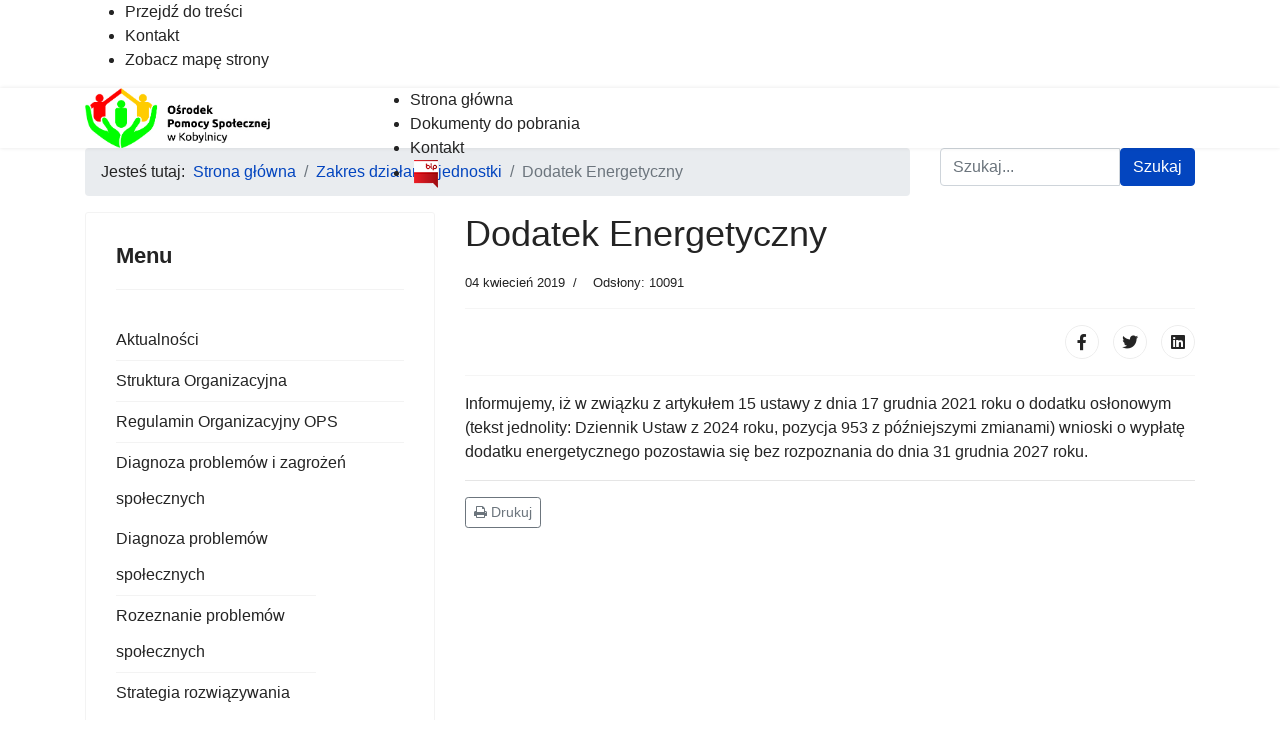

--- FILE ---
content_type: text/html; charset=utf-8
request_url: https://www.opskobylnica.pl/zakres-dzialania-jednostki/dodatek-energetyczny
body_size: 7860
content:

<!doctype html>
<html lang="pl-pl" dir="ltr">
    <head>
        <meta charset="utf-8">
        <meta name="viewport" content="width=device-width, initial-scale=1, shrink-to-fit=no">
        <link rel="canonical" href="https://www.opskobylnica.pl/zakres-dzialania-jednostki/dodatek-energetyczny">
        <base href="https://www.opskobylnica.pl/zakres-dzialania-jednostki/dodatek-energetyczny" />
	<meta http-equiv="content-type" content="text/html; charset=utf-8" />
	<meta name="keywords" content="uptime" />
	<meta name="generator" content="BlueCoyote - Joomla! Administration" />
	<title>Dodatek Energetyczny - Ośrodek Pomocy Społecznej w Kobylnicy</title>
	<link href="/templates/shaper_helixultimate/images/favicon.ico" rel="shortcut icon" type="image/vnd.microsoft.icon" />
	<link href="https://www.opskobylnica.pl/wyniki-wyszukiwania?format=opensearch" rel="search" title="Szukaj Ośrodek Pomocy Społecznej w Kobylnicy" type="application/opensearchdescription+xml" />
	<link href="/plugins/system/jce/css/content.css?badb4208be409b1335b815dde676300e" rel="stylesheet" type="text/css" />
	<link href="/templates/shaper_helixultimate/css/bootstrap.min.css" rel="stylesheet" type="text/css" />
	<link href="/templates/shaper_helixultimate/css/font-awesome.min.css" rel="stylesheet" type="text/css" />
	<link href="/templates/shaper_helixultimate/css/fa-v4-shims.css" rel="stylesheet" type="text/css" />
	<link href="/templates/shaper_helixultimate/css/template.css" rel="stylesheet" type="text/css" />
	<link href="/templates/shaper_helixultimate/css/presets/default.css" rel="stylesheet" type="text/css" />
	<link href="/templates/shaper_helixultimate/css/custom.css" rel="stylesheet" type="text/css" />
	<link href="/modules/mod_djmegamenu/assets/css/animations.css?v=4.0.1.pro" rel="stylesheet" type="text/css" />
	<link href="//maxcdn.bootstrapcdn.com/font-awesome/4.7.0/css/font-awesome.min.css" rel="stylesheet" type="text/css" />
	<link href="/modules/mod_djmegamenu/themes/tpl/css/djmegamenu.css?v=4.0.1.pro" rel="stylesheet" type="text/css" />
	<style type="text/css">
.logo-image {height:60px;}.logo-image-phone {height:60px;}
	</style>
	<script src="/media/jui/js/jquery.min.js?61f9b1830b6d4f73c463f6c7723a124d" type="text/javascript"></script>
	<script src="/media/jui/js/jquery-noconflict.js?61f9b1830b6d4f73c463f6c7723a124d" type="text/javascript"></script>
	<script src="/media/jui/js/jquery-migrate.min.js?61f9b1830b6d4f73c463f6c7723a124d" type="text/javascript"></script>
	<script src="/media/system/js/caption.js?61f9b1830b6d4f73c463f6c7723a124d" type="text/javascript"></script>
	<script src="/templates/shaper_helixultimate/js/popper.min.js" type="text/javascript"></script>
	<script src="/templates/shaper_helixultimate/js/bootstrap.min.js" type="text/javascript"></script>
	<script src="/templates/shaper_helixultimate/js/main.js" type="text/javascript"></script>
	<script src="/modules/mod_djmegamenu/assets/js/jquery.djmegamenu.js?v=4.0.1.pro" type="text/javascript" defer="defer"></script>
	<script type="text/javascript">
jQuery(window).on('load',  function() {
				new JCaption('img.caption');
			});template="shaper_helixultimate";
	(function(){
		var cb = function() {
			var add = function(css, id) {
				if(document.getElementById(id)) return;
				
				var l = document.createElement('link'); l.rel = 'stylesheet'; l.id = id; l.href = css;
				var h = document.getElementsByTagName('head')[0]; h.appendChild(l);
			}
			add('/media/djextensions/css/animate.min.css', 'animate_min_css');
			add('/media/djextensions/css/animate.ext.css', 'animate_ext_css');
		};
		var raf = requestAnimationFrame || mozRequestAnimationFrame || webkitRequestAnimationFrame || msRequestAnimationFrame;
		if (raf) raf(cb);
		else window.addEventListener('load', cb);
	})();
	(function(){
		var cb = function() {
			var add = function(css, id) {
				if(document.getElementById(id)) return;
				
				var l = document.createElement('link'); l.rel = 'stylesheet'; l.id = id; l.href = css;
				var h = document.getElementsByTagName('head')[0]; h.appendChild(l);
			}
			add('/media/djextensions/css/animate.min.css', 'animate_min_css');
			add('/media/djextensions/css/animate.ext.css', 'animate_ext_css');
		};
		var raf = requestAnimationFrame || mozRequestAnimationFrame || webkitRequestAnimationFrame || msRequestAnimationFrame;
		if (raf) raf(cb);
		else window.addEventListener('load', cb);
	})();
	</script>
	<meta property="og:type" content="article" />
	<meta property="og:url" content="https://www.opskobylnica.pl/zakres-dzialania-jednostki/dodatek-energetyczny" />
	<meta property="og:title" content="Dodatek Energetyczny" />
	<meta property="og:description" content="Informujemy, iż w związku z artykułem 15 ustawy z dnia 17 grudnia 2021 roku o dodatku osłonowym (tekst jednolity: Dziennik Ustaw z 2024 roku,..." />
	<meta property="og:site_name" content="Ośrodek Pomocy Społecznej w Kobylnicy" />
	<meta name="twitter:description" content="Informujemy, iż w związku z artykułem 15 ustawy z dnia 17 grudnia 2021 roku o dodatku osłonowym (tekst jednolity: Dziennik Ustaw z 2024 roku,..." />
	<meta name="twitter:card" content="summary_large_image" />
    </head>
    <body class="site helix-ultimate com-content view-article layout-default task-none itemid-136 pl-pl ltr sticky-header layout-fluid offcanvas-init offcanvs-position-right">
    
    <div class="body-wrapper">
        <div class="body-innerwrapper">
                        <section id="sp-section-1"><div class="container"><div class="container-inner"><div class="row"><div id="sp-skip-to" class="col-lg-12 d-none d-sm-none d-md-none d-lg-block"><div class="sp-column "><div class="sp-module  skip-ms"><div class="sp-module-content"><ul class="menu">
<li class="item-148"><a href="#sp-component" >Przejdź do treści</a></li><li class="item-149"><a href="/kontakt" >Kontakt</a></li><li class="item-117"><a href="/mapa-strony" >Zobacz mapę strony</a></li></ul>
</div></div></div></div></div></div></div></section><header id="sp-header"><div class="container"><div class="container-inner"><div class="row"><div id="sp-logo" class="col-lg-3 "><div class="sp-column my-auto"><div class="logo"><a href="/"><img class="logo-image d-none d-lg-inline-block" src="/images/ops-kobylnica-poziom-kolor.jpg" alt="Ośrodek Pomocy Społecznej w Kobylnicy"><img class="logo-image-phone d-inline-block d-lg-none" src="/images/ops-kobylnica-poziom-kolor.jpg" alt="Ośrodek Pomocy Społecznej w Kobylnicy"></a></div></div></div><div id="sp-megamenu" class="col-lg-7 d-none d-sm-none d-md-none d-lg-block"><div class="sp-column "><div class="sp-module "><div class="sp-module-content">
<div class="dj-megamenu-wrapper">


<ul id="dj-megamenu90" class="dj-megamenu dj-megamenu-tpl horizontalMenu "
	data-options='{"wrap":null,"animIn":"flipInX","animOut":"flipOutX","animSpeed":"normal","openDelay":"250","closeDelay":"0","event":"mouseenter","fixed":"0","offset":"0","theme":"tpl","direction":"ltr","wcag":"1"}' data-trigger="991">
<li class="dj-up itemid101 first"><a class="dj-up_a  " href="/home" ><span >Strona główna</span></a></li><li class="dj-up itemid102"><a class="dj-up_a  " href="/druki-do-pobrania" ><span >Dokumenty do pobrania</span></a></li><li class="dj-up itemid129"><a class="dj-up_a  " href="/kontakt" ><span >Kontakt</span></a></li><li class="dj-up itemid162"><a class="dj-up_a  " href="https://opskobylnica.bip.gov.pl/" ><span >&nbsp;<img class="dj-icon" src="/images/szablon/logobip.png" alt="BIP" />&nbsp;</span></a></li></ul>


</div></div></div></div></div><div id="sp-menu" class="col-lg-2 d-lg-none d-xl-none"><div class="sp-column "><nav class="sp-megamenu-wrapper" role="navigation"><a id="offcanvas-toggler" aria-label="Navigation" class="offcanvas-toggler-right d-block d-lg-none" href="#"><i class="fa fa-bars" aria-hidden="true" title="Navigation"></i></a><ul class="sp-megamenu-parent menu-animation-fade-up d-none d-lg-block"><li class="sp-menu-item"><a  href="/home" >Strona główna</a></li><li class="sp-menu-item"><a  href="/druki-do-pobrania" >Dokumenty do pobrania</a></li><li class="sp-menu-item"><a  href="/kontakt" >Kontakt</a></li><li class="sp-menu-item"><a  href="https://opskobylnica.bip.gov.pl/" ><img src="/images/szablon/logobip.png" alt="BIP" /></a></li></ul></nav></div></div></div></div></div></header><section id="sp-title-box"><div class="container"><div class="container-inner"><div class="row"><div id="sp-title" class="col-lg-9 "><div class="sp-column "><div class="sp-module "><div class="sp-module-content">
<ol itemscope itemtype="https://schema.org/BreadcrumbList" class="breadcrumb">
			<li class="float-left">
			Jesteś tutaj: &#160;
		</li>
	
				<li itemprop="itemListElement" itemscope itemtype="https://schema.org/ListItem" class="breadcrumb-item"><a itemprop="item" href="/" class="pathway"><span itemprop="name">Strona główna</span></a>				<meta itemprop="position" content="1">
			</li>
					<li itemprop="itemListElement" itemscope itemtype="https://schema.org/ListItem" class="breadcrumb-item"><a itemprop="item" href="#" class="pathway"><span itemprop="name">Zakres działania jednostki</span></a>				<meta itemprop="position" content="2">
			</li>
					<li itemprop="itemListElement" itemscope itemtype="https://schema.org/ListItem" class="breadcrumb-item active"><span itemprop="name">Dodatek Energetyczny</span>				<meta itemprop="position" content="3">
			</li>
		</ol>
</div></div></div></div><div id="sp-search" class="col-lg-3 "><div class="sp-column "><div class="sp-module "><div class="sp-module-content"><div class="search">
	<form action="/zakres-dzialania-jednostki/dodatek-energetyczny" method="post">
		
		
		<label class="sr-only" for="mod-search-searchword">
		Znajdź na stronie
		</label>
		
		
		<div class="input-group"><input name="searchword" id="mod-search-searchword" class="form-control" type="search" placeholder="Szukaj..."><span class="input-group-btn"><button type="submit" class="btn btn-primary" onclick="this.form.searchword.focus();">Szukaj</button></span></div>		<input type="hidden" name="task" value="search">
		<input type="hidden" name="option" value="com_search">
		<input type="hidden" name="Itemid" value="110">
	</form>
</div>
</div></div></div></div></div></div></div></section><section id="sp-main"><div class="container"><div class="container-inner"><div class="row"><aside id="sp-left" class="col-lg-4 "><div class="sp-column "><nav class="sp-module  red"><h3 class="sp-module-title">Menu</h3><div class="sp-module-content">
<div class="dj-megamenu-wrapper">


<ul id="dj-megamenu95" class="dj-megamenu dj-megamenu-override verticalMenu  red"
	data-options='{"wrap":null,"animIn":"fadeInUp","animOut":"zoomOut","animSpeed":"normal","openDelay":"250","closeDelay":"500","event":"mouseenter","fixed":0,"offset":"0","theme":"override","direction":"ltr","wcag":"1"}' data-trigger="979">
<li class="dj-up itemid182 first"><a class="dj-up_a  " href="/" ><span >Aktualności</span></a></li><li class="dj-up itemid119"><a class="dj-up_a  " href="/struktura-organizacyjna" ><span >Struktura Organizacyjna</span></a></li><li class="dj-up itemid123"><a class="dj-up_a  " href="/regulamin-organizacyjny-ops" ><span >Regulamin Organizacyjny OPS</span></a></li><li class="dj-up itemid512 parent"><a class="dj-up_a  " href="/diagnoza-problemow-i-zagrozen-spolecznych" ><span class="dj-drop" >Diagnoza problemów i zagrożeń społecznych<em class="arrow" aria-hidden="true"></em></span></a><div class="dj-subwrap  single_column subcols1" style=""><div class="dj-subwrap-in" style="width:200px;"><div class="dj-subcol" style="width:200px"><ul class="dj-submenu"><li class="itemid513 first"><a href="/diagnoza-problemow-i-zagrozen-spolecznych/diagnoza-problemow-spolecznych" >Diagnoza problemów społecznych</a></li><li class="itemid514"><a href="/diagnoza-problemow-i-zagrozen-spolecznych/rozeznanie-problemow-spolecznych" >Rozeznanie problemów społecznych</a></li><li class="itemid608"><a href="/diagnoza-problemow-i-zagrozen-spolecznych/strategia-rozwiazywania-problemow-spolecznych" >Strategia rozwiązywania problemów społecznych</a></li></ul></div><div style="clear:both;height:0"></div></div></div></li><li class="dj-up itemid170 active parent"><a class="dj-up_a active " href="#" ><span class="dj-drop" >Zakres działania jednostki<em class="arrow" aria-hidden="true"></em></span></a><div class="dj-subwrap  single_column subcols1" style=""><div class="dj-subwrap-in" style="width:200px;"><div class="dj-subcol" style="width:200px"><ul class="dj-submenu"><li class="itemid128 first"><a href="/zakres-dzialania-jednostki/pomoc-spoleczna" >Pomoc Społeczna</a></li><li class="itemid124"><a href="/zakres-dzialania-jednostki/swiadczenia-rodzinne" >Świadczenia Rodzinne</a></li><li class="itemid126"><a href="/zakres-dzialania-jednostki/swiadczenia-wychowawcze" >Świadczenia Wychowawcze</a></li><li class="itemid171"><a href="/zakres-dzialania-jednostki/swiadczenie-za-zyciem" >Świadczenie &quot; Za życiem &quot;</a></li><li class="itemid127"><a href="/zakres-dzialania-jednostki/fundusz-alimentacyjny" >Fundusz Alimentacyjny</a></li><li class="itemid135"><a href="/zakres-dzialania-jednostki/dodatki-mieszkaniowe" >Dodatek Mieszkaniowy</a></li><li class="itemid136 current active"><a class="active " href="/zakres-dzialania-jednostki/dodatek-energetyczny" >Dodatek Energetyczny</a></li><li class="itemid137 parent"><a class="dj-more " href="/zakres-dzialania-jednostki/komisja-rozwiazywania-problemow-alkoholowych" >Komisja Rozwiązywania Problemów Alkoholowych<em class="arrow" aria-hidden="true"></em></a><div class="dj-subwrap  single_column subcols1" style=""><div class="dj-subwrap-in" style="width:200px;"><div class="dj-subcol" style="width:200px"><ul class="dj-submenu"><li class="itemid599 first"><a href="/zakres-dzialania-jednostki/komisja-rozwiazywania-problemow-alkoholowych/informacje-o-pomocy" >Informacje o pomocy</a></li><li class="itemid602"><a href="/zakres-dzialania-jednostki/komisja-rozwiazywania-problemow-alkoholowych/pomoc-w-wojewodztwie-pomorskim" >Pomoc w województwie pomorskim</a></li><li class="itemid600"><a href="/zakres-dzialania-jednostki/komisja-rozwiazywania-problemow-alkoholowych/portale-edukacyjne" >Portale edukacyjne</a></li><li class="itemid606"><a href="/zakres-dzialania-jednostki/komisja-rozwiazywania-problemow-alkoholowych/kampanie-profilaktyczno-edukacyjne" >Kampanie profilaktyczno-edukacyjne</a></li></ul></div><div style="clear:both;height:0"></div></div></div></li><li class="itemid138 parent"><a class="dj-more " href="/zakres-dzialania-jednostki/zespol-interdyscyplinarny" >Zespół Interdyscyplinarny<em class="arrow" aria-hidden="true"></em></a><div class="dj-subwrap  single_column subcols1" style=""><div class="dj-subwrap-in" style="width:200px;"><div class="dj-subcol" style="width:200px"><ul class="dj-submenu"><li class="itemid601 first"><a href="/zakres-dzialania-jednostki/zespol-interdyscyplinarny/informacje-o-pomocy" >Informacje o pomocy</a></li></ul></div><div style="clear:both;height:0"></div></div></div></li><li class="itemid241"><a href="/zakres-dzialania-jednostki/wsparcie-rodziny" >Wsparcie rodziny</a></li><li class="itemid247"><a href="/zakres-dzialania-jednostki/uslugi-opiekuncze" >Usługi opiekuńcze</a></li><li class="itemid298"><a href="/zakres-dzialania-jednostki/ubezpieczenie-zdrowotne" >Ubezpieczenie zdrowotne</a></li><li class="itemid598"><a href="/zakres-dzialania-jednostki/stypendia-zasilki-szkolne" >Stypendia / zasiłki szkolne</a></li></ul></div><div style="clear:both;height:0"></div></div></div></li><li class="dj-up itemid603"><a class="dj-up_a  " href="/klub-seniora" ><span >Klub Seniora</span></a></li><li class="dj-up itemid165"><a class="dj-up_a  " href="/karta-seniora" ><span >Karta Seniora</span></a></li><li class="dj-up itemid178 parent"><a class="dj-up_a  " href="#" ><span class="dj-drop" >Karta Dużej Rodziny<em class="arrow" aria-hidden="true"></em></span></a><div class="dj-subwrap  single_column subcols1" style=""><div class="dj-subwrap-in" style="width:200px;"><div class="dj-subcol" style="width:200px"><ul class="dj-submenu"><li class="itemid180 first"><a href="/karta-duzej-rodziny/kobylnicka-karta-duzej-rodziny" >Kobylnicka Karta Dużej Rodziny</a></li><li class="itemid181"><a href="/karta-duzej-rodziny/ogolnopolska-karta-duzej-rodziny" >Ogólnopolska Karta Dużej Rodziny</a></li></ul></div><div style="clear:both;height:0"></div></div></div></li><li class="dj-up itemid172 parent"><a class="dj-up_a  " href="#" ><span class="dj-drop" >Bank Żywności<em class="arrow" aria-hidden="true"></em></span></a><div class="dj-subwrap  single_column subcols1" style=""><div class="dj-subwrap-in" style="width:200px;"><div class="dj-subcol" style="width:200px"><ul class="dj-submenu"><li class="itemid175 first"><a href="/bank-zywnosci/program-fundusze-europejskie-na-pomoc-zywnosciowa-2021-2023" >Program Fundusze Europejskie na Pomoc Żywnościową 2021 -2027</a></li><li class="itemid176"><a href="/bank-zywnosci/dystrybucja-produktow" >Podprogram 2024</a></li><li class="itemid604"><a href="/bank-zywnosci/dystrybucja-zywnosci" target="_blank" >Dystrybucja żywności</a></li><li class="itemid177"><a href="/bank-zywnosci/podsumowanie-realizacji-programu-popz" >Podsumowanie realizacji Programu POPŻ</a></li><li class="itemid179"><a href="/bank-zywnosci/rodo" >Rodo</a></li></ul></div><div style="clear:both;height:0"></div></div></div></li><li class="dj-up itemid609"><a class="dj-up_a  " href="/standardy-ochrony-maloletnich" ><span >Standardy Ochrony Małoletnich</span></a></li><li class="dj-up itemid166 parent"><a class="dj-up_a  " href="#" ><span class="dj-drop" >Zamówienia publiczne<em class="arrow" aria-hidden="true"></em></span></a><div class="dj-subwrap  single_column subcols1" style=""><div class="dj-subwrap-in" style="width:200px;"><div class="dj-subcol" style="width:200px"><ul class="dj-submenu"><li class="itemid167 first"><a href="/zamowienia-publiczne/ogloszenia" >Ogłoszenia/zapytania ofertowe</a></li><li class="itemid168"><a href="/zamowienia-publiczne/informacje-z-otwarcia-ofert" >Informacje z otwarcia ofert</a></li><li class="itemid169"><a href="/zamowienia-publiczne/wyniki-z-postepowan" >Wyniki z postępowań</a></li></ul></div><div style="clear:both;height:0"></div></div></div></li><li class="dj-up itemid141 parent"><a class="dj-up_a  " href="#" ><span class="dj-drop" >Programy polityki zdrowotnej<em class="arrow" aria-hidden="true"></em></span></a><div class="dj-subwrap  single_column subcols1" style=""><div class="dj-subwrap-in" style="width:200px;"><div class="dj-subcol" style="width:200px"><ul class="dj-submenu"><li class="itemid385 first"><a href="/programy-profilaktyczne/programy" >Programy</a></li><li class="itemid368"><a href="/programy-profilaktyczne/konkursy-ofert" >Konkursy ofert</a></li><li class="itemid381"><a href="/programy-profilaktyczne/wyniki-konkursow" >Wyniki konkursów</a></li></ul></div><div style="clear:both;height:0"></div></div></div></li><li class="dj-up itemid605"><a class="dj-up_a  " href="/inne-programy-i-dotacje" ><span >Inne programy i dotacje</span></a></li><li class="dj-up itemid158 parent"><a class="dj-up_a  " href="/projekty" ><span class="dj-drop" >Projekty unijne<em class="arrow" aria-hidden="true"></em></span></a><div class="dj-subwrap  single_column subcols1" style=""><div class="dj-subwrap-in" style="width:200px;"><div class="dj-subcol" style="width:200px"><ul class="dj-submenu"><li class="itemid142 first"><a href="/projekty/projekt-srebrna-siec" >Projekt &quot;Srebrna Sieć&quot;</a></li><li class="itemid370"><a href="/projekty/projekt-srebrna-siec-ii" >Projekt &quot;Srebrna Sieć II&quot;</a></li><li class="itemid373"><a href="/projekty/rodzina-w-centrum-ii" >Rodzina w Centrum II</a></li><li class="itemid607"><a href="/projekty/projekt-rowne-szanse" >Projekt &quot;Równe szanse&quot;</a></li></ul></div><div style="clear:both;height:0"></div></div></div></li><li class="dj-up itemid140"><a class="dj-up_a  " href="/harmonogram-wyplat" ><span >Harmonogram Wypłat</span></a></li><li class="dj-up itemid192"><a class="dj-up_a  " href="/nieodoplatna-pomoc-prawna" ><span >Nieodpłatna pomoc prawna</span></a></li><li class="dj-up itemid183"><a class="dj-up_a  " href="/rodo" ><span >RODO</span></a></li></ul>


</div></div></nav><div class="sp-module  logotypy red"><h3 class="sp-module-title">Ważne strony</h3><div class="sp-module-content">

<div class="custom logotypy red"  >
	<div class="row">
<div class="col-xl-6">
<span><a class="wf_file" href="https://epuap.gov.pl/wps/portal"><img src="/images/szablon/logotypy/epuap-min.png" alt="EPUAP" /></a></span>
<span><a class="wf_file" href="https://www.gov.pl/web/cyfryzacja"><img src="/images/szablon/logotypy/ministerstwo-cyfryzacji-min.png" alt="Ministaerstwo Cyfryzacji" /></a></span>
</div>
<div class="col-xl-6">
<span><a class="wf_file" href="https://pz.gov.pl"><img src="/images/szablon/logotypy/profil-zaufany-min.png" alt="Profil Zaufany" /></a></span>
<span><a class="wf_file" href="https://www.rpo.gov.pl/"><img src="/images/szablon/logotypy/rzecznik-praw-obywatelskich-min.png" alt="Rzecznik Praw Obywatelskich" /></a></span>
</div>
</div></div>
</div></div><div class="sp-module  logotypy2 green"><h3 class="sp-module-title">Projekty Unijne</h3><div class="sp-module-content">

<div class="custom logotypy2 green"  >
	<div class="row">
<div class="col-xl-6 col-sm-12"><span><a class="wf_file" href="/projekty"><img src="/images/szablon/logotypy/Fundusze_Europejskie-program-regionalny.png" alt="Fundusze Europejskie program regionalny" width="150" height="80" /></a></span> <span><a class="wf_file" href="/projekty"><img src="/images/szablon/logotypy/rzeczpospolita_pl.png" alt="rzeczpospolita polska" width="150" height="66" /></a></span></div>
<div class="col-xl-6 col-sm-12"><span><a class="wf_file" href="/projekty"><img src="/images/szablon/logotypy/ue_europejskie_fundusze.png" alt="ue europejskie fundusze" width="150" height="58" /></a></span> <span><a class="wf_file" href="/projekty"><img src="/images/szablon/logotypy/urzad_marszalkowski_wojewdzotwa_pomorskiego.png" alt="urzad marszalkowski wojewdzotwa pomorskiego" width="150" height="52" /></a></span></div>
</div></div>
</div></div></div></aside><main id="sp-component" class="col-lg-8 " role="main"><div class="sp-column "><div id="system-message-container">
	</div>
<div class="article-details " itemscope itemtype="https://schema.org/Article">
	<meta itemprop="inLanguage" content="pl-PL">
	
					
		
		
		<div class="article-header">
					<h1 itemprop="headline">
				Dodatek Energetyczny			</h1>
								
		
	</div>
		<div class="article-can-edit d-flex flex-wrap justify-content-between">
				</div>
			<div class="article-info">

	
		
		
		
		
					<span class="published" title="Opublikowano: 04 kwiecień 2019">
	<time datetime="2019-04-04T12:55:56+02:00" itemprop="datePublished">
		04 kwiecień 2019	</time>
</span>
				
		
	
			
		
					<span class="hits">
	<span class="fa fa-eye-o" aria-hidden="true"></span>
	<meta itemprop="interactionCount" content="UserPageVisits:10091">
	Odsłony: 10091</span>
			</div>
	
		
			
		
		
			<div class="article-ratings-social-share d-flex justify-content-end">
			<div class="mr-auto align-self-center">
							</div>
			<div>
				<div class="article-social-share">
	<div class="social-share-icon">
		<ul>
											<li>
					<a class="facebook" onClick="window.open('https://www.facebook.com/sharer.php?u=https://www.opskobylnica.pl/zakres-dzialania-jednostki/dodatek-energetyczny','Facebook','width=600,height=300,left='+(screen.availWidth/2-300)+',top='+(screen.availHeight/2-150)+''); return false;" href="https://www.facebook.com/sharer.php?u=https://www.opskobylnica.pl/zakres-dzialania-jednostki/dodatek-energetyczny" title="Facebook">
						<span class="fa fa-facebook"></span>
					</a>
				</li>
																											<li>
					<a class="twitter" title="Twitter" onClick="window.open('https://twitter.com/share?url=https://www.opskobylnica.pl/zakres-dzialania-jednostki/dodatek-energetyczny&amp;text=Dodatek%20Energetyczny','Twitter share','width=600,height=300,left='+(screen.availWidth/2-300)+',top='+(screen.availHeight/2-150)+''); return false;" href="https://twitter.com/share?url=https://www.opskobylnica.pl/zakres-dzialania-jednostki/dodatek-energetyczny&amp;text=Dodatek%20Energetyczny">
						<span class="fa fa-twitter"></span>
					</a>
				</li>
																												<li>
						<a class="linkedin" title="LinkedIn" onClick="window.open('https://www.linkedin.com/shareArticle?mini=true&url=https://www.opskobylnica.pl/zakres-dzialania-jednostki/dodatek-energetyczny','Linkedin','width=585,height=666,left='+(screen.availWidth/2-292)+',top='+(screen.availHeight/2-333)+''); return false;" href="https://www.linkedin.com/shareArticle?mini=true&url=https://www.opskobylnica.pl/zakres-dzialania-jednostki/dodatek-energetyczny" >
							<span class="fa fa-linkedin-square"></span>
						</a>
					</li>
										</ul>
		</div>
	</div>
			</div>
		</div>
	
	<div itemprop="articleBody">
		<p style="text-align: left;">Informujemy, iż w związku z artykułem 15 ustawy z dnia 17 grudnia 2021 roku o dodatku osłonowym (tekst jednolity: Dziennik Ustaw z 2024 roku, pozycja 953 z późniejszymi zmianami) wnioski o wypłatę dodatku energetycznego pozostawia się bez rozpoznania do dnia 31 grudnia 2027 roku.</p> 	</div>

	
	
						<hr>
			<div class="article-print-email mt-3">
									<a href="/zakres-dzialania-jednostki/dodatek-energetyczny?tmpl=component&amp;print=1&amp;layout=default" title="Wydrukuj artykuł < Dodatek Energetyczny >" onclick="window.open(this.href,'win2','status=no,toolbar=no,scrollbars=yes,titlebar=no,menubar=no,resizable=yes,width=640,height=480,directories=no,location=no'); return false;" rel="nofollow"><span class="btn btn-outline-secondary btn-sm">
	<span class="fa fa-print" aria-hidden="true"></span>
	Drukuj</span>
</a>&nbsp;
							
							</div>
			
				
		
	

	
				</div></div></main></div></div></div></section><section id="sp-bottom"><div class="container"><div class="container-inner"><div class="row"><div id="sp-bottom1" class="col-sm-col-sm-6 col-lg-3 "><div class="sp-column "><div class="sp-module "><h3 class="sp-module-title">Informacje kontaktowe</h3><div class="sp-module-content">

<div class="custom"  >
	<ul class="quick-contact">
<li><strong>Ośrodek Pomocy Społecznej w Kobylnicy</strong></li>
<li><i class="fa fa-bank" aria-hidden="true"></i>76-251 Kobylnica<br />ul. Wodna 20/3</li>
<li><i class="fa fa-volume-control-phone" aria-hidden="true"></i><a href="tel:+48598429975">tel: 59 842 99 75</a></li>
<li><i class="fa fa-envelope" aria-hidden="true"></i><a href="mailto:ops@opskobylnica.pl">email: ops@opskobylnica.pl</a></li>
<li>Konto bankowe: 63&nbsp;9317&nbsp;0002&nbsp;0090&nbsp;0746&nbsp;2000&nbsp;0010 Bank Spółdzielczy w Sławnie</li>
</ul>
<p> 
<a href="/mapa-strony"><i class="fa fa-sitemap" aria-hidden="true"></i><span class="sr-only">Zobacz mapę strony</span></a> 
 
<a href="mailto:ops@opskobylnica.pl"><i class="fa fa-envelope" aria-hidden="true"></i><span class="sr-only">Wyślij email</span></a>  
</p></div>
</div></div></div></div><div id="sp-bottom2" class="col-sm-col-sm-6 col-lg-3 "><div class="sp-column "><div class="sp-module "><h3 class="sp-module-title">Najnowsze artykuły</h3><div class="sp-module-content"><ul class="latestnews">
	<li>
		<a href="/informacja-o-bonie-cieplowniczym-2">
			Informacja o bonie ciepłowniczym !			<span>15 styczeń 2026</span>
		</a>
	</li>
	<li>
		<a href="/rekrutacja-osob-do-projektu-rowne-szanse-kompleksowe-uslugi-spoleczno-zdrowotne-na-rzecz-seniorow-i-osob-z-niepelnosprawnosciami-2">
			Rekrutacja osób do projektu „Równe szanse – kompleksowe usługi społeczno - zdrowotne na rzecz seniorów i osób z niepełnosprawnościami”			<span>12 styczeń 2026</span>
		</a>
	</li>
	<li>
		<a href="/zyczenia-swiateczne">
			Życzenia świąteczne			<span>23 grudzień 2025</span>
		</a>
	</li>
	<li>
		<a href="/informacja-o-wynikach-naboru">
			Informacja o wynikach naboru			<span>19 grudzień 2025</span>
		</a>
	</li>
	<li>
		<a href="/klub-seniora/klub-seniora-na-spotkaniu-wigilijnym">
			Klub Seniora na Spotkaniu wigilijnym			<span>17 grudzień 2025</span>
		</a>
	</li>
	<li>
		<a href="/wazny-komunikat-2">
			Ważny komunikat !			<span>17 grudzień 2025</span>
		</a>
	</li>
	<li>
		<a href="/klub-seniora/wianki-z-orzechow-w-klubie-seniora">
			Wianki z orzechów w Klubie Seniora			<span>16 grudzień 2025</span>
		</a>
	</li>
</ul>
</div></div></div></div><div id="sp-bottom3" class="col-lg-3 "><div class="sp-column "><div class="sp-module "><h3 class="sp-module-title">Najczęściej czytane</h3><div class="sp-module-content"><ul class="mostread mod-list">
	<li itemscope itemtype="https://schema.org/Article">
		<a href="/harmonogram-wyplat" itemprop="url">
			<span itemprop="name">
				Harmonogram wypłat 			</span>
		</a>
	</li>
	<li itemscope itemtype="https://schema.org/Article">
		<a href="/kontakt" itemprop="url">
			<span itemprop="name">
				Kontakt			</span>
		</a>
	</li>
	<li itemscope itemtype="https://schema.org/Article">
		<a href="/druki-do-pobrania" itemprop="url">
			<span itemprop="name">
				Dokumenty do pobrania			</span>
		</a>
	</li>
	<li itemscope itemtype="https://schema.org/Article">
		<a href="/bank-zywnosci/dystrybucja-produktow" itemprop="url">
			<span itemprop="name">
				Podprogram 2024			</span>
		</a>
	</li>
	<li itemscope itemtype="https://schema.org/Article">
		<a href="/bank-zywnosci/program-fundusze-europejskie-na-pomoc-zywnosciowa-2021-2023" itemprop="url">
			<span itemprop="name">
				 FEPŻ - informacje ogólne			</span>
		</a>
	</li>
</ul>
</div></div></div></div><div id="sp-bottom4" class="col-lg-3 "><div class="sp-column "><div class="sp-module "><h3 class="sp-module-title">Deklaracja dostępności</h3><div class="sp-module-content">

<div class="custom"  >
	<p>Strona spełnia&nbsp;wymagania ustawy o dostępności stron internetowych i aplikacji mobilnych podmiotów publicznych. Jeśli znajdziesz jakieś uchybienia, powiadom nas o tym.</p>
<p>Tel: 59 842 96 16<br />E-mail: <span id="cloak90626b1b8a50df051659c12f9a3e7e47"><a href="mailto:ops@opskobylnica.pl">ops@opskobylnica.pl</a></span></p>
<p><a href="/deklaracja-dostepnosci">Deklaracja dostępności cyfrowej</a></p></div>
</div></div></div></div></div></div></div></section><footer id="sp-footer"><div class="container"><div class="container-inner"><div class="row"><div id="sp-footer1" class="col-lg-12 "><div class="sp-column "><span class="sp-copyright">© 2026 - Ośrodek Pomocy Społecznej w Kobylnicy | Projekt: <a href="https://dostepnastrona.pl">DostepnaStrona.pl</a> | Wdrożenie: <a href="https://dostepnastrona.pl/strony-internetowe-wcag" >Strony internetowe WCAG</a></span></div></div></div></div></div></footer>        </div>
    </div>

    <!-- Off Canvas Menu -->
    <div class="offcanvas-overlay"></div>
    <div class="offcanvas-menu">
        <a href="#" class="close-offcanvas" aria-label="Close Menu">X</a>
        <div class="offcanvas-inner">
                            <div class="sp-module "><div class="sp-module-content"><ul class="menu">
<li class="item-101"><a href="/home" >Strona główna</a></li><li class="item-102"><a href="/druki-do-pobrania" >Dokumenty do pobrania</a></li><li class="item-129"><a href="/kontakt" >Kontakt</a></li><li class="item-162"><a href="https://opskobylnica.bip.gov.pl/" ><img src="/images/szablon/logobip.png" alt="BIP" /></a></li></ul>
</div></div><div class="sp-module "><div class="sp-module-content"><ul class="menu">
<li class="item-182 default"><a href="/" >Aktualności</a></li><li class="item-119"><a href="/struktura-organizacyjna" >Struktura Organizacyjna</a></li><li class="item-123"><a href="/regulamin-organizacyjny-ops" >Regulamin Organizacyjny OPS</a></li><li class="item-512 menu-deeper menu-parent"><a href="/diagnoza-problemow-i-zagrozen-spolecznych" >Diagnoza problemów i zagrożeń społecznych<span class="menu-toggler"></span></a><ul class="menu-child"><li class="item-513"><a href="/diagnoza-problemow-i-zagrozen-spolecznych/diagnoza-problemow-spolecznych" >Diagnoza problemów społecznych</a></li><li class="item-514"><a href="/diagnoza-problemow-i-zagrozen-spolecznych/rozeznanie-problemow-spolecznych" >Rozeznanie problemów społecznych</a></li><li class="item-608"><a href="/diagnoza-problemow-i-zagrozen-spolecznych/strategia-rozwiazywania-problemow-spolecznych" >Strategia rozwiązywania problemów społecznych</a></li></ul></li><li class="item-170 active menu-deeper menu-parent"><a href="#" >Zakres działania jednostki<span class="menu-toggler"></span></a><ul class="menu-child"><li class="item-128"><a href="/zakres-dzialania-jednostki/pomoc-spoleczna" >Pomoc Społeczna</a></li><li class="item-124"><a href="/zakres-dzialania-jednostki/swiadczenia-rodzinne" >Świadczenia Rodzinne</a></li><li class="item-126"><a href="/zakres-dzialania-jednostki/swiadczenia-wychowawcze" >Świadczenia Wychowawcze</a></li><li class="item-171"><a href="/zakres-dzialania-jednostki/swiadczenie-za-zyciem" >Świadczenie &quot; Za życiem &quot;</a></li><li class="item-127"><a href="/zakres-dzialania-jednostki/fundusz-alimentacyjny" >Fundusz Alimentacyjny</a></li><li class="item-135"><a href="/zakres-dzialania-jednostki/dodatki-mieszkaniowe" >Dodatek Mieszkaniowy</a></li><li class="item-136 current active"><a href="/zakres-dzialania-jednostki/dodatek-energetyczny" >Dodatek Energetyczny</a></li><li class="item-137 menu-deeper menu-parent"><a href="/zakres-dzialania-jednostki/komisja-rozwiazywania-problemow-alkoholowych" >Komisja Rozwiązywania Problemów Alkoholowych<span class="menu-toggler"></span></a><ul class="menu-child"><li class="item-599"><a href="/zakres-dzialania-jednostki/komisja-rozwiazywania-problemow-alkoholowych/informacje-o-pomocy" >Informacje o pomocy</a></li><li class="item-602"><a href="/zakres-dzialania-jednostki/komisja-rozwiazywania-problemow-alkoholowych/pomoc-w-wojewodztwie-pomorskim" >Pomoc w województwie pomorskim</a></li><li class="item-600"><a href="/zakres-dzialania-jednostki/komisja-rozwiazywania-problemow-alkoholowych/portale-edukacyjne" >Portale edukacyjne</a></li><li class="item-606"><a href="/zakres-dzialania-jednostki/komisja-rozwiazywania-problemow-alkoholowych/kampanie-profilaktyczno-edukacyjne" >Kampanie profilaktyczno-edukacyjne</a></li></ul></li><li class="item-138 menu-deeper menu-parent"><a href="/zakres-dzialania-jednostki/zespol-interdyscyplinarny" >Zespół Interdyscyplinarny<span class="menu-toggler"></span></a><ul class="menu-child"><li class="item-601"><a href="/zakres-dzialania-jednostki/zespol-interdyscyplinarny/informacje-o-pomocy" >Informacje o pomocy</a></li></ul></li><li class="item-241"><a href="/zakres-dzialania-jednostki/wsparcie-rodziny" >Wsparcie rodziny</a></li><li class="item-247"><a href="/zakres-dzialania-jednostki/uslugi-opiekuncze" >Usługi opiekuńcze</a></li><li class="item-298"><a href="/zakres-dzialania-jednostki/ubezpieczenie-zdrowotne" >Ubezpieczenie zdrowotne</a></li><li class="item-598"><a href="/zakres-dzialania-jednostki/stypendia-zasilki-szkolne" >Stypendia / zasiłki szkolne</a></li></ul></li><li class="item-603"><a href="/klub-seniora" >Klub Seniora</a></li><li class="item-165"><a href="/karta-seniora" >Karta Seniora</a></li><li class="item-178 menu-deeper menu-parent"><a href="#" >Karta Dużej Rodziny<span class="menu-toggler"></span></a><ul class="menu-child"><li class="item-180"><a href="/karta-duzej-rodziny/kobylnicka-karta-duzej-rodziny" >Kobylnicka Karta Dużej Rodziny</a></li><li class="item-181"><a href="/karta-duzej-rodziny/ogolnopolska-karta-duzej-rodziny" >Ogólnopolska Karta Dużej Rodziny</a></li></ul></li><li class="item-172 menu-deeper menu-parent"><a href="#" >Bank Żywności<span class="menu-toggler"></span></a><ul class="menu-child"><li class="item-175"><a href="/bank-zywnosci/program-fundusze-europejskie-na-pomoc-zywnosciowa-2021-2023" >Program Fundusze Europejskie na Pomoc Żywnościową 2021 -2027</a></li><li class="item-176"><a href="/bank-zywnosci/dystrybucja-produktow" >Podprogram 2024</a></li><li class="item-604"><a href="/bank-zywnosci/dystrybucja-zywnosci" target="_blank">Dystrybucja żywności</a></li><li class="item-177"><a href="/bank-zywnosci/podsumowanie-realizacji-programu-popz" >Podsumowanie realizacji Programu POPŻ</a></li><li class="item-179"><a href="/bank-zywnosci/rodo" >Rodo</a></li></ul></li><li class="item-609"><a href="/standardy-ochrony-maloletnich" >Standardy Ochrony Małoletnich</a></li><li class="item-166 menu-deeper menu-parent"><a href="#" >Zamówienia publiczne<span class="menu-toggler"></span></a><ul class="menu-child"><li class="item-167"><a href="/zamowienia-publiczne/ogloszenia" >Ogłoszenia/zapytania ofertowe</a></li><li class="item-168"><a href="/zamowienia-publiczne/informacje-z-otwarcia-ofert" >Informacje z otwarcia ofert</a></li><li class="item-169"><a href="/zamowienia-publiczne/wyniki-z-postepowan" >Wyniki z postępowań</a></li></ul></li><li class="item-141 menu-deeper menu-parent"><a href="#" >Programy polityki zdrowotnej<span class="menu-toggler"></span></a><ul class="menu-child"><li class="item-385"><a href="/programy-profilaktyczne/programy" >Programy</a></li><li class="item-368"><a href="/programy-profilaktyczne/konkursy-ofert" >Konkursy ofert</a></li><li class="item-381"><a href="/programy-profilaktyczne/wyniki-konkursow" >Wyniki konkursów</a></li></ul></li><li class="item-605"><a href="/inne-programy-i-dotacje" >Inne programy i dotacje</a></li><li class="item-158 menu-deeper menu-parent"><a href="/projekty" >Projekty unijne<span class="menu-toggler"></span></a><ul class="menu-child"><li class="item-142"><a href="/projekty/projekt-srebrna-siec" >Projekt &quot;Srebrna Sieć&quot;</a></li><li class="item-370"><a href="/projekty/projekt-srebrna-siec-ii" >Projekt &quot;Srebrna Sieć II&quot;</a></li><li class="item-373"><a href="/projekty/rodzina-w-centrum-ii" >Rodzina w Centrum II</a></li><li class="item-607"><a href="/projekty/projekt-rowne-szanse" >Projekt &quot;Równe szanse&quot;</a></li></ul></li><li class="item-140"><a href="/harmonogram-wyplat" >Harmonogram Wypłat</a></li><li class="item-192"><a href="/nieodoplatna-pomoc-prawna" >Nieodpłatna pomoc prawna</a></li><li class="item-183"><a href="/rodo" >RODO</a></li></ul>
</div></div>
                    </div>
    </div>

    
    
    
    <!-- Go to top -->
            <a href="#" class="sp-scroll-up" aria-label="Scroll Up"><span class="fa fa-chevron-up" aria-hidden="true"></span></a>
            </body>
</html>